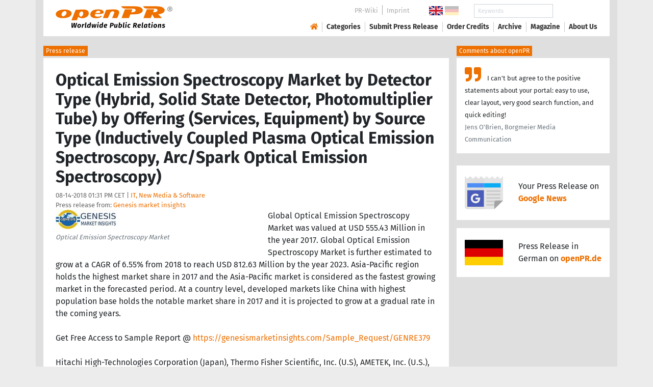

--- FILE ---
content_type: text/html; charset=utf-8
request_url: https://www.openpr.com/news/1179596/optical-emission-spectroscopy-market-by-detector-type-hybrid-solid-state-detector-photomultiplier-tube-by-offering-services-equipment-by-source-type-inductively-coupled-plasma-optical-emission-spectroscopy-arc-spark-optical-emission-spectroscopy.html
body_size: 16273
content:
<!doctype html>
<html lang="en" prefix="og: http://ogp.me/ns/article#">
    <head>
        <meta charset="utf-8">
        <meta http-equiv="x-ua-compatible" content="ie=edge">
        <meta name="viewport" content="width=device-width, initial-scale=1, shrink-to-fit=no">

        <title>Optical Emission Spectroscopy Market by Detector Type (Hybrid,</title>

		<meta name="description" content="Press release - Genesis market insights - Optical Emission Spectroscopy Market by Detector Type (Hybrid, Solid State Detector, Photomultiplier Tube) by Offering (Services, Equipment) by Source Type (Inductively Coupled Plasma Optical Emission Spectroscopy, Arc/Spark Optical Emission Spectroscopy) - published on openPR.com">
		<meta name="keywords" content="presses release,news release,public relations,media release,pressreleases,publicity,pr,marketing,advertising,pr service,pr marketing,pr strategy">

        <meta name="robots" content="noindex,follow,noarchive">

        

            <meta name="author" content="Genesis market insights">
            <meta name="date" content="2018-08-14T13:31:02+02:00">
            <meta name="publisher" content="openPR.com">

            <meta property="og:type" content="article">
            <meta property="og:site_name" content="openPR.com">
            <meta property="og:title" content="Optical Emission Spectroscopy Market by Detector Type (Hybrid, Solid State Detector, Photomultiplier Tube) by Offering (Services, Equipment) by Source Type (Inductively Coupled Plasma Optical Emission Spectroscopy, Arc/Spark Optical Emission Spectroscopy)">
            <meta property="og:url" content="https://www.openpr.com/news/1179596/[base64].html">
            <meta property="og:locale" content="en">
            <meta property="og:description" content="Global Optical Emission Spectroscopy Market was valued at USD 555 43 Million in the year 2017 Global Optical Emission Spectroscopy Market is further estimated to grow at a CAGR of 6 55 from 2018 to reach USD 812 63 Million ...">
            <meta property="article:published_time" content="2018-08-14T13:31:02+02:00">
<meta property="og:image" content="https://cdn.open-pr.com/R/8/R81458931_g.jpg"/>

		

        
        <link href="/css/fonts.css" rel="stylesheet">
        <link href="/css/openpr.css" rel="stylesheet">

        <link href="/css/fontawesome-5.15.4/css/all.min.css" rel="stylesheet" >
        <link href="/js/fancybox-3.3.5/jquery.fancybox.min.css"  rel="stylesheet">

        <meta name="theme-color" content="#ed7000">

        <link rel="alternate" type="application/rss+xml" title="Press releases" href="/rss.xml">


    
    <script>if(!("gdprAppliesGlobally" in window)){window.gdprAppliesGlobally=true}if(!("cmp_id" in window)||window.cmp_id<1){window.cmp_id=0}if(!("cmp_cdid" in window)){window.cmp_cdid="9c9a78b756fc"}if(!("cmp_params" in window)){window.cmp_params=""}if(!("cmp_host" in window)){window.cmp_host="d.delivery.consentmanager.net"}if(!("cmp_cdn" in window)){window.cmp_cdn="cdn.consentmanager.net"}if(!("cmp_proto" in window)){window.cmp_proto="https:"}if(!("cmp_codesrc" in window)){window.cmp_codesrc="1"}window.cmp_getsupportedLangs=function(){var b=["DE","EN","FR","IT","NO","DA","FI","ES","PT","RO","BG","ET","EL","GA","HR","LV","LT","MT","NL","PL","SV","SK","SL","CS","HU","RU","SR","ZH","TR","UK","AR","BS"];if("cmp_customlanguages" in window){for(var a=0;a<window.cmp_customlanguages.length;a++){b.push(window.cmp_customlanguages[a].l.toUpperCase())}}return b};window.cmp_getRTLLangs=function(){var a=["AR"];if("cmp_customlanguages" in window){for(var b=0;b<window.cmp_customlanguages.length;b++){if("r" in window.cmp_customlanguages[b]&&window.cmp_customlanguages[b].r){a.push(window.cmp_customlanguages[b].l)}}}return a};window.cmp_getlang=function(a){if(typeof(a)!="boolean"){a=true}if(a&&typeof(cmp_getlang.usedlang)=="string"&&cmp_getlang.usedlang!==""){return cmp_getlang.usedlang}return window.cmp_getlangs()[0]};window.cmp_extractlang=function(a){if(a.indexOf("cmplang=")!=-1){a=a.substr(a.indexOf("cmplang=")+8,2).toUpperCase();if(a.indexOf("&")!=-1){a=a.substr(0,a.indexOf("&"))}}else{a=""}return a};window.cmp_getlangs=function(){var g=window.cmp_getsupportedLangs();var c=[];var f=location.hash;var e=location.search;var j="cmp_params" in window?window.cmp_params:"";var a="languages" in navigator?navigator.languages:[];if(cmp_extractlang(f)!=""){c.push(cmp_extractlang(f))}else{if(cmp_extractlang(e)!=""){c.push(cmp_extractlang(e))}else{if(cmp_extractlang(j)!=""){c.push(cmp_extractlang(j))}else{if("cmp_setlang" in window&&window.cmp_setlang!=""){c.push(window.cmp_setlang.toUpperCase())}else{if("cmp_langdetect" in window&&window.cmp_langdetect==1){c.push(window.cmp_getPageLang())}else{if(a.length>0){for(var d=0;d<a.length;d++){c.push(a[d])}}if("language" in navigator){c.push(navigator.language)}if("userLanguage" in navigator){c.push(navigator.userLanguage)}}}}}}var h=[];for(var d=0;d<c.length;d++){var b=c[d].toUpperCase();if(b.length<2){continue}if(g.indexOf(b)!=-1){h.push(b)}else{if(b.indexOf("-")!=-1){b=b.substr(0,2)}if(g.indexOf(b)!=-1){h.push(b)}}}if(h.length==0&&typeof(cmp_getlang.defaultlang)=="string"&&cmp_getlang.defaultlang!==""){return[cmp_getlang.defaultlang.toUpperCase()]}else{return h.length>0?h:["EN"]}};window.cmp_getPageLangs=function(){var a=window.cmp_getXMLLang();if(a!=""){a=[a.toUpperCase()]}else{a=[]}a=a.concat(window.cmp_getLangsFromURL());return a.length>0?a:["EN"]};window.cmp_getPageLang=function(){var a=window.cmp_getPageLangs();return a.length>0?a[0]:""};window.cmp_getLangsFromURL=function(){var c=window.cmp_getsupportedLangs();var b=location;var m="toUpperCase";var g=b.hostname[m]()+".";var a=b.pathname[m]()+"/";var f=[];for(var e=0;e<c.length;e++){var j=a.substring(0,c[e].length+1);if(g.substring(0,c[e].length+1)==c[e]+"."){f.push(c[e][m]())}else{if(c[e].length==5){var k=c[e].substring(3,5)+"-"+c[e].substring(0,2);if(g.substring(0,k.length+1)==k+"."){f.push(c[e][m]())}}else{if(j==c[e]+"/"||j=="/"+c[e]){f.push(c[e][m]())}else{if(j==c[e].replace("-","/")+"/"||j=="/"+c[e].replace("-","/")){f.push(c[e][m]())}else{if(c[e].length==5){var k=c[e].substring(3,5)+"-"+c[e].substring(0,2);var h=a.substring(0,k.length+1);if(h==k+"/"||h==k.replace("-","/")+"/"){f.push(c[e][m]())}}}}}}}return f};window.cmp_getXMLLang=function(){var c=document.getElementsByTagName("html");if(c.length>0){var c=c[0]}else{c=document.documentElement}if(c&&c.getAttribute){var a=c.getAttribute("xml:lang");if(typeof(a)!="string"||a==""){a=c.getAttribute("lang")}if(typeof(a)=="string"&&a!=""){var b=window.cmp_getsupportedLangs();return b.indexOf(a.toUpperCase())!=-1||b.indexOf(a.substr(0,2).toUpperCase())!=-1?a:""}else{return""}}};(function(){var B=document;var C=B.getElementsByTagName;var o=window;var t="";var h="";var k="";var D=function(e){var i="cmp_"+e;e="cmp"+e+"=";var d="";var l=e.length;var G=location;var H=G.hash;var w=G.search;var u=H.indexOf(e);var F=w.indexOf(e);if(u!=-1){d=H.substring(u+l,9999)}else{if(F!=-1){d=w.substring(F+l,9999)}else{return i in o&&typeof(o[i])!=="function"?o[i]:""}}var E=d.indexOf("&");if(E!=-1){d=d.substring(0,E)}return d};var j=D("lang");if(j!=""){t=j;k=t}else{if("cmp_getlang" in o){t=o.cmp_getlang().toLowerCase();h=o.cmp_getlangs().slice(0,3).join("_");k=o.cmp_getPageLangs().slice(0,3).join("_");if("cmp_customlanguages" in o){var m=o.cmp_customlanguages;for(var x=0;x<m.length;x++){var a=m[x].l.toLowerCase();if(a==t){t="en"}}}}}var q=("cmp_proto" in o)?o.cmp_proto:"https:";if(q!="http:"&&q!="https:"){q="https:"}var n=("cmp_ref" in o)?o.cmp_ref:location.href;if(n.length>300){n=n.substring(0,300)}var z=function(d){var I=B.createElement("script");I.setAttribute("data-cmp-ab","1");I.type="text/javascript";I.async=true;I.src=d;var H=["body","div","span","script","head"];var w="currentScript";var F="parentElement";var l="appendChild";var G="body";if(B[w]&&B[w][F]){B[w][F][l](I)}else{if(B[G]){B[G][l](I)}else{for(var u=0;u<H.length;u++){var E=C(H[u]);if(E.length>0){E[0][l](I);break}}}}};var b=D("design");var c=D("regulationkey");var y=D("gppkey");var s=D("att");var f=o.encodeURIComponent;var g=false;try{g=B.cookie.length>0}catch(A){g=false}var p=q+"//"+o.cmp_host+"/delivery/cmp.php?";p+=("cmp_id" in o&&o.cmp_id>0?"id="+o.cmp_id:"")+("cmp_cdid" in o?"&cdid="+o.cmp_cdid:"")+"&h="+f(n);p+=(b!=""?"&cmpdesign="+f(b):"")+(c!=""?"&cmpregulationkey="+f(c):"")+(y!=""?"&cmpgppkey="+f(y):"");p+=(s!=""?"&cmpatt="+f(s):"")+("cmp_params" in o?"&"+o.cmp_params:"")+(g?"&__cmpfcc=1":"");z(p+"&l="+f(t)+"&ls="+f(h)+"&lp="+f(k)+"&o="+(new Date()).getTime());var r="js";var v=D("debugunminimized")!=""?"":".min";if(D("debugcoverage")=="1"){r="instrumented";v=""}if(D("debugtest")=="1"){r="jstests";v=""}z(q+"//"+o.cmp_cdn+"/delivery/"+r+"/cmp_final"+v+".js")})();window.cmp_addFrame=function(b){if(!window.frames[b]){if(document.body){var a=document.createElement("iframe");a.style.cssText="display:none";if("cmp_cdn" in window&&"cmp_ultrablocking" in window&&window.cmp_ultrablocking>0){a.src="//"+window.cmp_cdn+"/delivery/empty.html"}a.name=b;a.setAttribute("title","Intentionally hidden, please ignore");a.setAttribute("role","none");a.setAttribute("tabindex","-1");document.body.appendChild(a)}else{window.setTimeout(window.cmp_addFrame,10,b)}}};window.cmp_rc=function(c,b){var l="";try{l=document.cookie}catch(h){l=""}var j="";var f=0;var g=false;while(l!=""&&f<100){f++;while(l.substr(0,1)==" "){l=l.substr(1,l.length)}var k=l.substring(0,l.indexOf("="));if(l.indexOf(";")!=-1){var m=l.substring(l.indexOf("=")+1,l.indexOf(";"))}else{var m=l.substr(l.indexOf("=")+1,l.length)}if(c==k){j=m;g=true}var d=l.indexOf(";")+1;if(d==0){d=l.length}l=l.substring(d,l.length)}if(!g&&typeof(b)=="string"){j=b}return(j)};window.cmp_stub=function(){var a=arguments;__cmp.a=__cmp.a||[];if(!a.length){return __cmp.a}else{if(a[0]==="ping"){if(a[1]===2){a[2]({gdprApplies:gdprAppliesGlobally,cmpLoaded:false,cmpStatus:"stub",displayStatus:"hidden",apiVersion:"2.2",cmpId:31},true)}else{a[2](false,true)}}else{if(a[0]==="getUSPData"){a[2]({version:1,uspString:window.cmp_rc("__cmpccpausps","1---")},true)}else{if(a[0]==="getTCData"){__cmp.a.push([].slice.apply(a))}else{if(a[0]==="addEventListener"||a[0]==="removeEventListener"){__cmp.a.push([].slice.apply(a))}else{if(a.length==4&&a[3]===false){a[2]({},false)}else{__cmp.a.push([].slice.apply(a))}}}}}}};window.cmp_gpp_ping=function(){return{gppVersion:"1.1",cmpStatus:"stub",cmpDisplayStatus:"hidden",signalStatus:"not ready",supportedAPIs:["2:tcfeuv2","5:tcfcav1","7:usnat","8:usca","9:usva","10:usco","11:usut","12:usct"],cmpId:31,sectionList:[],applicableSections:[0],gppString:"",parsedSections:{}}};window.cmp_dsastub=function(){var a=arguments;a[0]="dsa."+a[0];window.cmp_gppstub(a)};window.cmp_gppstub=function(){var c=arguments;__gpp.q=__gpp.q||[];if(!c.length){return __gpp.q}var h=c[0];var g=c.length>1?c[1]:null;var f=c.length>2?c[2]:null;var a=null;var j=false;if(h==="ping"){a=window.cmp_gpp_ping();j=true}else{if(h==="addEventListener"){__gpp.e=__gpp.e||[];if(!("lastId" in __gpp)){__gpp.lastId=0}__gpp.lastId++;var d=__gpp.lastId;__gpp.e.push({id:d,callback:g});a={eventName:"listenerRegistered",listenerId:d,data:true,pingData:window.cmp_gpp_ping()};j=true}else{if(h==="removeEventListener"){__gpp.e=__gpp.e||[];a=false;for(var e=0;e<__gpp.e.length;e++){if(__gpp.e[e].id==f){__gpp.e[e].splice(e,1);a=true;break}}j=true}else{__gpp.q.push([].slice.apply(c))}}}if(a!==null&&typeof(g)==="function"){g(a,j)}};window.cmp_msghandler=function(d){var a=typeof d.data==="string";try{var c=a?JSON.parse(d.data):d.data}catch(f){var c=null}if(typeof(c)==="object"&&c!==null&&"__cmpCall" in c){var b=c.__cmpCall;window.__cmp(b.command,b.parameter,function(h,g){var e={__cmpReturn:{returnValue:h,success:g,callId:b.callId}};d.source.postMessage(a?JSON.stringify(e):e,"*")})}if(typeof(c)==="object"&&c!==null&&"__uspapiCall" in c){var b=c.__uspapiCall;window.__uspapi(b.command,b.version,function(h,g){var e={__uspapiReturn:{returnValue:h,success:g,callId:b.callId}};d.source.postMessage(a?JSON.stringify(e):e,"*")})}if(typeof(c)==="object"&&c!==null&&"__tcfapiCall" in c){var b=c.__tcfapiCall;window.__tcfapi(b.command,b.version,function(h,g){var e={__tcfapiReturn:{returnValue:h,success:g,callId:b.callId}};d.source.postMessage(a?JSON.stringify(e):e,"*")},b.parameter)}if(typeof(c)==="object"&&c!==null&&"__gppCall" in c){var b=c.__gppCall;window.__gpp(b.command,function(h,g){var e={__gppReturn:{returnValue:h,success:g,callId:b.callId}};d.source.postMessage(a?JSON.stringify(e):e,"*")},"parameter" in b?b.parameter:null,"version" in b?b.version:1)}if(typeof(c)==="object"&&c!==null&&"__dsaCall" in c){var b=c.__dsaCall;window.__dsa(b.command,function(h,g){var e={__dsaReturn:{returnValue:h,success:g,callId:b.callId}};d.source.postMessage(a?JSON.stringify(e):e,"*")},"parameter" in b?b.parameter:null,"version" in b?b.version:1)}};window.cmp_setStub=function(a){if(!(a in window)||(typeof(window[a])!=="function"&&typeof(window[a])!=="object"&&(typeof(window[a])==="undefined"||window[a]!==null))){window[a]=window.cmp_stub;window[a].msgHandler=window.cmp_msghandler;window.addEventListener("message",window.cmp_msghandler,false)}};window.cmp_setGppStub=function(a){if(!(a in window)||(typeof(window[a])!=="function"&&typeof(window[a])!=="object"&&(typeof(window[a])==="undefined"||window[a]!==null))){window[a]=window.cmp_gppstub;window[a].msgHandler=window.cmp_msghandler;window.addEventListener("message",window.cmp_msghandler,false)}};if(!("cmp_noiframepixel" in window)){window.cmp_addFrame("__cmpLocator")}if((!("cmp_disableusp" in window)||!window.cmp_disableusp)&&!("cmp_noiframepixel" in window)){window.cmp_addFrame("__uspapiLocator")}if((!("cmp_disabletcf" in window)||!window.cmp_disabletcf)&&!("cmp_noiframepixel" in window)){window.cmp_addFrame("__tcfapiLocator")}if((!("cmp_disablegpp" in window)||!window.cmp_disablegpp)&&!("cmp_noiframepixel" in window)){window.cmp_addFrame("__gppLocator")}if((!("cmp_disabledsa" in window)||!window.cmp_disabledsa)&&!("cmp_noiframepixel" in window)){window.cmp_addFrame("__dsaLocator")}window.cmp_setStub("__cmp");if(!("cmp_disabletcf" in window)||!window.cmp_disabletcf){window.cmp_setStub("__tcfapi")}if(!("cmp_disableusp" in window)||!window.cmp_disableusp){window.cmp_setStub("__uspapi")}if(!("cmp_disablegpp" in window)||!window.cmp_disablegpp){window.cmp_setGppStub("__gpp")}if(!("cmp_disabledsa" in window)||!window.cmp_disabledsa){window.cmp_setGppStub("__dsa")};</script>
    <style>.cmpboxwelcomeprps{display:none!important}</style>

    <script>
      window.dataLayer = window.dataLayer || [];
      function gtag(){dataLayer.push(arguments);}

      gtag('consent', 'default', {
        'ad_storage': 'denied',
        'analytics_storage': 'denied',
        'ad_user_data':'denied',
        'ad_personalization': 'denied',
        'wait_for_update': 500
      });

      dataLayer.push({
        'event': 'default_consent'
      });
    </script>

    <script async type="text/plain" class="cmplazyload" data-cmp-vendor="s905" data-cmp-ab="1" data-cmp-src="https://www.googletagmanager.com/gtag/js?id=G-VXQD7FPG1H"></script>
    <script type="text/plain" class="cmplazyload" data-cmp-vendor="s26" data-cmp-ab="1" data-cmp-purpose="c1">
    window.dataLayer = window.dataLayer || [];
    function gtag(){dataLayer.push(arguments);}
    gtag('js', new Date());
    gtag('config', 'G-VXQD7FPG1H');
    </script>


    <script>
      var _paq = window._paq = window._paq || [];
      _paq.push(["disableCookies"]);
      _paq.push(['trackPageView']);
      _paq.push(['enableLinkTracking']);
      (function() {
        var u="https://matomo.openpr.com/";
        _paq.push(['setTrackerUrl', u+'matomo.php']);
        _paq.push(['setSiteId', '17']);
        var d=document, g=d.createElement('script'), s=d.getElementsByTagName('script')[0];
        g.async=true; g.src=u+'matomo.js'; s.parentNode.insertBefore(g,s);
      })();
    </script>


    

    

        <meta name="google-site-verification" content="E5uQkWwBdLZ9VbsX0kD32DBip13IIcvLeJg_M3abr1Y" />
        <meta name="msvalidate.01" content="035797CB0A479CB391EFABCE65B129FB" />


        <script async class="cmplazyload" data-cmp-vendor="s1" type="text/plain" data-cmp-src="https://securepubads.g.doubleclick.net/tag/js/gpt.js"></script>


        

        <style>
        @media only screen and (max-width: 400px) {
            .mobile-nofloat {float:none !important; margin-left:0px !important; margin-top:10px !important; margin-bottom:10px !important;}
        }
        </style>


    </head>
    <body>


<!-- HEADER -->



    


    <header id="header" class="container pb-3 d-print-none">

        <div id="header-container" class="p-3 p-sm-2 px-sm-4">

            <div class="row no-gutters">

                <div id="header-l" class="col-auto align-self-center">

                    <a href="/">
                        <img width="230" height="46" id="header-logo" src="/fx/openpr-logo-slogan.svg" alt="openPR Logo">
                    </a>

                </div>

                <div id="header-r" class="col align-self-center">

                    <div class="row justify-content-end d-none d-xl-flex">

                        <div id="header-items" class="col-auto">

                            <ul>
                                <li><a href="/wiki/">PR-Wiki</a></li><li><a href="/news/imprint.html">Imprint</a></li>
                            </ul>

                        </div>

                        <div id="header-flags" class="col-auto">
                            <a class="active" href="https://www.openpr.com/"><img width="27" height="18" src="/fx/flagge-uk.svg" alt="openPR.com"></a>
                            <a href="https://www.openpr.de/"><img width="27" height="18" src="/fx/flagge-de.svg" alt="openPR.de"></a>
                        </div>

                        <div id="header-search" class="col-auto">
                            <form method="get" action="/news/searchresult.html">
                            <div class="input-group input-group-sm">
                              <input type="text" class="form-control" name="kw" placeholder="Keywords">
                              <div class="input-group-append">
                                <button class="btn" type="submit">Search &nbsp; <i class="fas fa-search"></i></button>
                              </div>
                            </div>
                            </form>
                        </div>

                    </div>

                    <div id="header-navigation" class="row no-gutters justify-content-end">

                        <span class="btn d-xl-none" id="sidr-menu">
                            <i class="fas fa-2x fa-bars"></i>
                        </span>

                        <nav class="navbar navbar-expand-xl" >

                            <div class="collapse navbar-collapse" id="navbarText">
                              <ul class="navbar-nav mr-auto">
                                <li class="nav-item active">
                                  <a title="openPR" class="nav-link" href="/"><i class="fas fa-home"></i></a>
                                </li>
                                <li class="nav-item dropdown">
                                  <a class="nav-link" href="/news/categories.html" aria-haspopup="true" aria-expanded="false">Categories</a>
                                  <div class="dropdown-menu">
                                    <a class="dropdown-item" href="/news/categories2-11-Advertising-Media-Consulting-Marketing-Research.html">Advertising, Media Consulting, Marketing Research</a>
                                    <a class="dropdown-item" href="/news/categories2-16-Arts-Culture.html">Arts & Culture</a>
                                    <a class="dropdown-item" href="/news/categories2-9-Associations-Organizations.html">Associations & Organizations</a>
                                    <a class="dropdown-item" href="/news/categories2-3-Business-Economy-Finances-Banking-Insurance.html">Business, Economy, Finances, Banking & Insurance</a>
                                    <a class="dropdown-item" href="/news/categories2-4-Energy-Environment.html">Energy & Environment</a>
                                    <a class="dropdown-item" href="/news/categories2-14-Fashion-Lifestyle-Trends.html">Fashion, Lifestyle, Trends</a>
                                    <a class="dropdown-item" href="/news/categories2-6-Health-Medicine.html">Health & Medicine</a>
                                    <a class="dropdown-item" href="/news/categories2-8-Industry-Real-Estate-Construction.html">Industry, Real Estate & Construction</a>
                                    <a class="dropdown-item" href="/news/categories2-1-IT-New-Media-Software.html">IT, New Media & Software</a>
                                    <a class="dropdown-item" href="/news/categories2-13-Leisure-Entertainment-Miscellaneous.html">Leisure, Entertainment, Miscellaneous</a>
                                    <a class="dropdown-item" href="/news/categories2-12-Logistics-Transport.html">Logistics & Transport</a>
                                    <a class="dropdown-item" href="/news/categories2-2-Media-Telecommunications.html">Media & Telecommunications</a>
                                    <a class="dropdown-item" href="/news/categories2-7-Politics-Law-Society.html">Politics, Law & Society</a>
                                    <a class="dropdown-item" href="/news/categories2-10-Science-Education.html">Science & Education</a>
                                    <a class="dropdown-item" href="/news/categories2-15-Sports.html">Sports</a>
                                    <a class="dropdown-item" href="/news/categories2-5-Tourism-Cars-Traffic.html">Tourism, Cars, Traffic</a>
                                    <a class="dropdown-item" href="/news/rssintegration.html">RSS-Newsfeeds</a>
                                  </div>
                                </li>
                                <li class="nav-item dropdown">
                                  <a class="nav-link" href="/news/submit.html" aria-haspopup="true" aria-expanded="false">Submit Press Release</a>
                                  <div class="dropdown-menu">
                                    <a class="dropdown-item" href="/news/submit.html">Submit Press Release <strong>Free of Charge</strong></a>
                                                                      </div>
                                </li>
                                <li class="nav-item">
                                  <a class="nav-link" href="https://service.open-pr.com/">Order Credits</a>
                                </li>
                                <li class="nav-item">
                                  <a class="nav-link" href="/news/archive.html">Archive</a>
                                </li>
                                <li class="nav-item">
                                  <a class="nav-link" href="/magazine/">Magazine</a>
                                </li>

                                <li class="nav-item dropdown">
                                  <a class="nav-link" href="/news/about.html" aria-haspopup="true" aria-expanded="false">About Us</a>
                                  <div class="dropdown-menu">
                                    <a class="dropdown-item" href="/news/about.html">About / FAQ</a>
                                    <a class="dropdown-item" href="/news/journalists.html">Newsletter</a>
                                    <a class="dropdown-item" href="/news/terms.html">Terms & Conditions</a>
                                    <a class="dropdown-item" href="https://www.einbock.com/datenschutz-en" target="_blank">Privacy Policy</a>
                                    <a class="dropdown-item" href="/news/imprint.html">Imprint</a>
                                  </div>
                                </li>

                              </ul>
                            </div>

                        </nav>

                    </div>

                </div>
            </div>

        </div>

    </header>


<!-- / HEADER -->


<!-- MAIN -->







<!-- MAIN -->

    <div id="main">

    <div class="container desk">

            <div class="desk-content pb-5">


                <div class="text-right pb-5 d-none d-print-block">

                    <a href="https://www.openpr.com/" title="openPR"><img src="/fx/openpr-logo-slogan.svg" alt="openPR Logo" title="openPR" style="max-width: 20em;"></a>

                </div>


                

        


<div class="caption">Press release</div>

<div class="box-container">

    <div class="box p-4">





        <h1>Optical Emission Spectroscopy Market by Detector Type (Hybrid, Solid State Detector, Photomultiplier Tube) by Offering (Services, Equipment) by Source Type (Inductively Coupled Plasma Optical Emission Spectroscopy, Arc/Spark Optical Emission Spectroscopy)</h1>

        <div class="pm-meta">

            08-14-2018 01:31 PM CET | <a href="/news/categories2-1-IT-New-Media-Software.html">IT, New Media & Software</a><br>

            <h2 style="display: inline; font-weight: normal; font-size: 0.8rem; color: #666666;">Press release from: <a title="archive und pressrelease of Genesis market insights" href="/news/archive/178471/Genesis-market-insights.html">Genesis market insights</a></h2>

            
        </div>


        <div class="pm-img-container"><a href="https://cdn.open-pr.com/R/8/R81458931_g.jpg" data-fancybox="prid-1179596" title="Optical Emission Spectroscopy Market" data-caption="Optical Emission Spectroscopy Market" rel="nofollow"><img class="pm-img-xl" src="https://cdn.open-pr.com/R/8/R81458931_g.jpg" alt="Optical Emission Spectroscopy Market"></a><p class="pm-img-details">Optical Emission Spectroscopy Market</p></div><div class="d-print-none"></div>Global Optical Emission Spectroscopy Market was valued at USD 555.43 Million in the year 2017. Global Optical Emission Spectroscopy Market is further estimated to grow at a CAGR of 6.55% from 2018 to reach USD 812.63 Million by the year 2023. Asia-Pacific region holds the highest market share in 2017 and the Asia-Pacific market is considered as the fastest growing market in the forecasted period. At a country level, developed markets like China with highest population base holds the notable market share in 2017 and it is projected to grow at a gradual rate in the coming years.<br />
<br />
Get Free Access to Sample Report @ <span class="intext-a opr-li click-to-go-x" style="color:#ed7000; cursor:pointer;" data-url="https://opr.li/com/c99d9a6f2b4e3f4a542f6c3142ddcbfc/" >https://genesismarketinsights.com/Sample_Request/GENRE379</span><br />
<br />
Hitachi High-Technologies Corporation (Japan), Thermo Fisher Scientific, Inc. (U.S), AMETEK, Inc. (U.S.), PerkinElmer Inc. (U.S), Bruker Corporation (U.S), Agilent Technologies (U.S), Shimadzu Corporation (Japan), Skyray Instrument Inc. (China), HORIBA, Ltd. (Japan), Spectro Scientific, Inc. (U.S), are some of the key players in the Optical Emission Spectroscopy Market with Thermo Fisher Scientific, Inc. holding the substantial market share because of its better technological advancements and global reach. Technological up-gradation cater to changing demand of end users. Similarly, growth strategies such as acquisition & merger were few techniques adopted by most of the top players in the last 5 years.<br />
<br />
Get Full Customized Report @ <span class="intext-a opr-li click-to-go-x" style="color:#ed7000; cursor:pointer;" data-url="https://opr.li/com/273937a027e1466fb3c93d4bad7324e8/" >https://genesismarketinsights.com/Report_Enquiry/GENRE379</span><br />
<br />
Drivers:<br />
<br />
•	Strict safety regulations by government<br />
<br />
Restraints:<br />
<br />
•	High initial cost<br />
<br />
Opportunities:<br />
<br />
•	Rising demand for multi-element analysis<br />
<br />
Challenges:<br />
<br />
•	Lack of skilled labor<br />
<br />
Segmentation done on the basis of Detector Type includes Hybrid, Solid State Detector and Photomultiplier Tube of which the Solid State Detector segment is expected to hold the highest market share during the forecast period. On the other hand, segmentation done on the basis of Industry Vertical include Automotive, Scrap and Recycling, Healthcare and Life Science, Metals and Heavy Machinery, Aerospace & Defense, Power Generation and Food & Beverages Chemicals of which Food & Beverages Chemicals segment is expected to grow at the highest CAGR during the forecast period.<br />
<br />
Key Benefits for Stakeholders<br />
<br />
•	Raw material and component providers, Original equipment manufacturers (OEMs),<br />
•	OES systems rental providers,<br />
•	Technology standards organizations, forums, alliances, and associations.<br />
<br />
By Detector Type<br />
<br />
•	Hybrid<br />
•	Solid State Detector<br />
•	Photomultiplier Tube<br />
<br />
By Offering<br />
<br />
•	Services<br />
•	Equipment<br />
<br />
By Source Type<br />
<br />
•	Inductively Coupled Plasma Optical Emission Spectroscopy<br />
•	Arc/Spark Optical Emission Spectroscopy<br />
<br />
By Form Factor<br />
<br />
•	Portable<br />
•	Benchtop<br />
<br />
By Industry Vertical  <br />
<br />
•	Automotive<br />
•	Scrap and Recycling<br />
•	Healthcare and Life Science<br />
•	Metals and Heavy Machinery<br />
•	Aerospace & Defense<br />
•	Power Generation<br />
•	Food & Beverages Chemicals<br />
•	Others<br />
<br />
By Region<br />
<br />
•	North America<br />
•	Europe<br />
•	Asia-Pacific<br />
•	ROW<br />
<br />
Key Market Players<br />
<br />
•	Hitachi High-Technologies Corporation<br />
•	Thermo Fisher Scientific Inc.<br />
•	AMETEK, Inc.<br />
•	PerkinElmer Inc.<br />
•	Bruker Corporation<br />
•	Agilent Technologies <br />
•	Shimadzu Corporation<br />
•	Skyray Instrument Inc.<br />
•	HORIBA, Ltd. <br />
•	Spectro Scientific, Inc.<br />
<br />
(Another brief information of 10 companies will be provided in the report)<br />
<br />
GET 40% DISCOUNT ON FINAL REPORT PRICING FOR THE FIRST TIME BUYER @ <span class="intext-a opr-li click-to-go-x" style="color:#ed7000; cursor:pointer;" data-url="https://opr.li/com/7daab900cff3e6aef2d2e8b2e318cdc7/" >https://genesismarketinsights.com/viewreport/380/30/Optical-Emission-Spectroscopy-Market</span><br />
<br />
About Us:<br />
<br />
Genesis Market Insights (GMI), is a subsidiary of Genesis Management & Market Research Pvt.Ltd. (GMMR) having a strong experience both in primary and secondary market research serving small to large scale enterprises across globe. Established in 1993, GMMR has become a recommended brand for Market Research for various international and MNC Corporations with its strong data foundation. With its exhaustive research capabilities, strong analytics services and in house data validation tools, GMMR has delivered actionable, reliable and all-inclusive Market Research Reports. GMMR is growing strongly for last 2 decades with most of the clients providing repeat business for their trust on the data quality and recommendations for decision making.<br />
<br />
Contact Us;<br />
<br />
Genesis Market Insights (GMI)<br />
902 Broadway, 6th Floor,<br />
New York, NY 10010<br />
(212) 634-4560<br />
Mail us at: info@genesismarketinsights.com<br />
Website: <span class="intext-a opr-li click-to-go-x" style="color:#ed7000; cursor:pointer;" data-url="https://opr.li/com/5a3b8cb036f369b1b712695bffd9deda/" >www.genesismarketinsights.com</span><br><br><i>This release was published on openPR.</i>
        <br />


    </div>

    <div class="box-silver p-4 border-top">

        <div class="d-print-none">

            <p><small><strong> Permanent link to this press release: </strong></small></p>

                <div class="input-group">

                  <input type="text" id="permalink" title="Permalink" class="form-control" value="https://www.openpr.com/news/1179596/[base64].html">

                  <div class="input-group-append">
                    <span class="btn btn-dark" onclick="$('#permalink').select(); document.execCommand('Copy'); return false;"><i class="fas fa-lg fa-angle-right"></i> Copy</span>
                  </div>

                </div>

        </div>

        <div style="line-height: normal;"><small> Please set a link in the press area of your homepage to this press release on openPR.  openPR disclaims liability for any content contained in this release. </small></div>

    </div>


    <div class="box p-4 border-top d-print-none">

    


            



        <div class="row align-items-center no-gutters  social-media-bar">

            
            <div class="col-auto social-media-icon"><a href="https://www.facebook.com/sharer/sharer.php?u=https%3A%2F%2Fwww.openpr.com%2Fnews%2F1179596%[base64].html" class="social-media-bar-facebook py-2 px-3" target="_blank" rel="nofollow" title="Facebook"><i class="fab fa-facebook-f"></i><span> &nbsp; Share</span></a></div>
            <div class="col-auto social-media-icon"><a href="https://twitter.com/home?status=https%3A%2F%2Fwww.openpr.com%2Fnews%2F1179596%[base64].html" class="social-media-bar-twitter py-2 px-3" target="_blank" rel="nofollow"><i class="fab fa-twitter" title="Twitter"></i><span> &nbsp; Tweet</span> </a></div>
            <div class="col-auto social-media-icon social-media-icon-whatsapp"><a href="whatsapp://send?text=https%3A%2F%2Fwww.openpr.com%2Fnews%2F1179596%[base64].html" data-action="share/whatsapp/share" class="social-media-bar-whatsapp py-2 px-3" target="_blank" rel="nofollow" title="WhatsApp"><i class="fab fa-whatsapp"></i><span></span> </a></div>
            <div class="col-auto social-media-icon"><a href="mailto:?&subject=&body=https%3A%2F%2Fwww.openpr.com%2Fnews%2F1179596%[base64].html" class="social-media-bar-email py-2 px-3" target="_blank" rel="nofollow" title="Email"><i class="fas fa-envelope"></i><span> &nbsp; Email</span> </a></div>
            <div class="col-auto social-media-icon"><a href="https://www.linkedin.com/shareArticle?mini=true&url=https%3A%2F%2Fwww.openpr.com%2Fnews%2F1179596%[base64].html&title=" class="social-media-bar-linkedin py-2 px-3" target="_blank" rel="nofollow" title="LinkedIn"><i class="fab fa-linkedin"></i></a></div>



            <div class="col-auto social-media-rating d-none d-md-flex py-2 px-3">


                <div class="social-media-bar-sterne">


                   
            
                </div>


            </div>

            <div class="col social-media-pdf_print d-none d-lg-block">
                <a class="icon" href="javascript:window.print();" title="Print"><i class="fas fa-2x fa-print"></i></a>
            </div>

            <div class="social-media-bar-bg d-none"></div>

        </div>

    </div>


<script type="application/ld+json">
{
  "@context": "https://schema.org",
  "@type": "NewsArticle",

  "mainEntityOfPage": "https://www.openpr.com/news/1179596/[base64].html",

  "datePublished": "2018-08-14T13:31:02+02:00",
  "dateModified": "2018-08-14T13:31:02+02:00",

  "headline": "Optical Emission Spectroscopy Market by Detector Type (Hybrid, Solid State Detector, Photomultiplier Tube) by ",

  
  "image": {
    "@type": "ImageObject",
    "url": "https://cdn.open-pr.com/R/8/R81458931_g.jpg",
    "author": {
		"@type": "Person",
		"name": "Genesis market insights"
	},
    "datePublished": "2018-08-14 13:31:02",
    "caption": "Optical Emission Spectroscopy Market",
    "representativeOfPage": "1"
  },

  
  "author": {
    "@type": "Person",
    "name": "Genesis market insights"
  },

  "keywords": "",


  "publisher": {
    "@type": "Organization",
    "name": "openPR",
    "logo": {
        "@type": "ImageObject",
        "url": "https://www.openpr.com/fx/openpr-logo-amp-186x50.png",
        "width": "186",
        "height": "50"
    }
  }

}
</script>


    <div class="box-silver p-4 border-top d-print-none">

        <h3 style="font-size: 0.8rem;">You can edit or delete your press release <em>Optical Emission Spectroscopy Market by Detector Type (Hybrid, Solid State Detector, Photomultiplier Tube) by Offering (Services, Equipment) by Source Type (Inductively Coupled Plasma Optical Emission Spectroscopy, Arc/Spark Optical Emission Spectroscopy)</em> here</h3>

        <p>

            <form style="display: inline" action="https://service.open-pr.com/checkout" method="post">
                <input name="details[pm_id]" value="1179596" type="hidden">
                <input name="details[pm_titel]" value="Optical Emission Spectroscopy Market by Detector Type (Hybrid, Solid State Detector, Photomultiplier Tube) by Offering (Services, Equipment) by Source Type (Inductively Coupled Plasma Optical Emission Spectroscopy, Arc/Spark Optical Emission Spectroscopy)" type="hidden">
                <input name="details[pm_url]" value="https://www.openpr.com/news/1179596/[base64].html" type="hidden">
                <input name="details[warenkorb][301]" value="1" type="hidden">
                <button type="submit" class="btn btn-dark"><i class="fas fa-lg fa-angle-right"></i> Delete press release</button>
            </form>

            <form style="display: inline" action="https://service.open-pr.com/checkout" method="post">
                <input name="details[pm_id]" value="1179596" type="hidden">
                <input name="details[pm_titel]" value="Optical Emission Spectroscopy Market by Detector Type (Hybrid, Solid State Detector, Photomultiplier Tube) by Offering (Services, Equipment) by Source Type (Inductively Coupled Plasma Optical Emission Spectroscopy, Arc/Spark Optical Emission Spectroscopy)" type="hidden">
                <input name="details[pm_url]" value="https://www.openpr.com/news/1179596/[base64].html" type="hidden">
                <input name="details[warenkorb][301]" value="1" type="hidden">
                <button type="submit" class="btn btn-dark"><i class="fas fa-lg fa-angle-right"></i> Edit press release</button>
            </form>

        </p>

        <small class="text-muted"><strong>News-ID: 1179596 &bull; Views: <span id="views"> …</span></strong></small>

        <script>
        const xhr = new XMLHttpRequest();
        xhr.open("POST", "https://www.openpr.com/api/v1/statistics/ping/");
        xhr.setRequestHeader("Content-Type", "application/json; charset=UTF-8");
        xhr.onload = () => {
        if (xhr.readyState == 4 && xhr.status == 200) {
        const j = JSON.parse(xhr.responseText)
        document.getElementById("views").innerHTML = j.v;
        }
        };
        xhr.send(JSON.stringify({id: 1179596}));
        </script>

    </div>




</div>




<div class="d-print-none">

    <br>

    <h2 class="caption" style="font-weight: normal; line-height: 1.5;">More Releases from <em>Genesis market insights</em></h2>

               <div>
                    <div class="row">


        
                        <div class="col-md-6">

                            <div class="pm-container pm-container-xl click-to-go" data-url="/news/1569488/solar-panel-recycling-industry-by-product-polycrystalline-monocrystalline-thin-films-pv-cells-and-by-application-mechanical-laser-thermal-2019-2025.html">

                                <div class="pm-box">


                                    

                                        <div class="pm-img" title="Solar Panel Recycling Industry By Product Polycrystalline, Monocrystalline, Thin Films PV Cells and By Application Mechanical, Laser, Thermal 2019 - 2025">

                                        <div class="position-relative overflow-hidden" style="aspect-ratio: 4 / 3;">

                                            <picture>
                                                <source srcset="https://cdn.open-pr.com/S/2/S207479846_g.jpg" type="image/jpeg">
                                                <img width="500" height="375" src="https://cdn.open-pr.com/S/2/S207479846_g.jpg" alt="" class="position-absolute" aria-hidden="true" style="object-fit: cover; top: -60px; left: -60px; width: calc(100% + 120px); height: calc(100% + 120px); filter: blur(10px) sepia(10%); max-width: none;">
                                            </picture>

                                            <picture>
                                                <source srcset="https://cdn.open-pr.com/S/2/S207479846_g.jpg" type="image/jpeg">
                                                <img width="500" height="375" src="https://cdn.open-pr.com/S/2/S207479846_g.jpg" alt="Solar Panel Recycling Industry By Product Polycrystalline, Monocrystalline, Thin Films PV Cells and By Application Mechanical, Laser, Thermal 2019 - 2025" class="position-absolute w-100 h-100" style="object-fit: contain;">
                                            </picture>

                                        </div>

                                        </div>


                                    

                                    <div class="pm-details">

                                        <div class="pm-meta">
                                            <span>02-08-2019</span> | <a class="pm-meta-category" href="/news/categories2-4-Energy-Environment.html" title="Energy & Environment">Energy & Environment</a> <br> <a href="/news/archive/178471/Genesis-market-insights.html">Genesis market insights</a>
                                        </div>


                                            <a class="pm-title" title="Solar Panel Recycling Industry By Product Polycrystalline, Monocrystalline, Thin Films PV Cells and By Application Mechanical, Laser, Thermal 2019 - 2025" href="/news/1569488/solar-panel-recycling-industry-by-product-polycrystalline-monocrystalline-thin-films-pv-cells-and-by-application-mechanical-laser-thermal-2019-2025.html">
                                                <div syle="min-height: 7rem;">
                                                    Solar Panel Recycling Industry By Product Polycrystalline, Monocrystalline, Thin …                                                </div>
                                            </a>


                                        <div class="pm-body">

                                            Solar panel regeneration market was estimated at $ 77.95 million in 2018. The global solar panel recycling market is expected to grow to a CAGR of 27.04% by 2019, reaching $ 327.69 million by 2025. Europe has the highest market The Asia Pacific market is considered the fastest-growing market during the forecast period. By country, Germany has the largest market share in 2017 and is expected to grow strongly over<nobr>… <i class="orange pl-2 pr-1 fas fa-arrow-circle-right"></i></nobr>

                                        </div>

                                    </div>
                                </div>

                            </div>

                        </div>

        
                        <div class="col-md-6">

                            <div class="pm-container pm-container-xl click-to-go" data-url="/news/1429468/advance-marijuana-industry-report-by-top-manufacturers-countries-type-and-application-global-forecast-2025.html">

                                <div class="pm-box">


                                    

                                        <div class="pm-img" title="Advance Marijuana Industry Report by Top Manufacturers, Countries, Type and Application, Global Forecast 2025">

                                        <div class="position-relative overflow-hidden" style="aspect-ratio: 4 / 3;">

                                            <picture>
                                                <source srcset="https://cdn.open-pr.com/R/c/Rc10512754_g.jpg" type="image/jpeg">
                                                <img width="500" height="375" src="https://cdn.open-pr.com/R/c/Rc10512754_g.jpg" alt="" class="position-absolute" aria-hidden="true" style="object-fit: cover; top: -60px; left: -60px; width: calc(100% + 120px); height: calc(100% + 120px); filter: blur(10px) sepia(10%); max-width: none;">
                                            </picture>

                                            <picture>
                                                <source srcset="https://cdn.open-pr.com/R/c/Rc10512754_g.jpg" type="image/jpeg">
                                                <img width="500" height="375" src="https://cdn.open-pr.com/R/c/Rc10512754_g.jpg" alt="Advance Marijuana Industry Report by Top Manufacturers, Countries, Type and Application, Global Forecast 2025" class="position-absolute w-100 h-100" style="object-fit: contain;">
                                            </picture>

                                        </div>

                                        </div>


                                    

                                    <div class="pm-details">

                                        <div class="pm-meta">
                                            <span>12-10-2018</span> | <a class="pm-meta-category" href="/news/categories2-3-Business-Economy-Finances-Banking-Insurance.html" title="Business, Economy, Finances, Banking & Insurance">Business, Economy, Finances, B …</a> <br> <a href="/news/archive/178471/Genesis-market-insights.html">Genesis market insights</a>
                                        </div>


                                            <a class="pm-title" title="Advance Marijuana Industry Report by Top Manufacturers, Countries, Type and Application, Global Forecast 2025" href="/news/1429468/advance-marijuana-industry-report-by-top-manufacturers-countries-type-and-application-global-forecast-2025.html">
                                                <div syle="min-height: 7rem;">
                                                    Advance Marijuana Industry Report by Top Manufacturers, Countries, Type and Appl …                                                </div>
                                            </a>


                                        <div class="pm-body">

                                            Advance Marijuana Market was valued at USD 17.18 Billion in the year 2017. Global Marijuana Market is further estimated to grow at a CAGR of 22.91% from 2018 to reach USD 58.90 Billion by the year 2023. North America region holds the highest market share in 2017 and also considered as the fastest growing market in the forecasted period. At a country level, developed markets like the U.S., Canada holds<nobr>… <i class="orange pl-2 pr-1 fas fa-arrow-circle-right"></i></nobr>

                                        </div>

                                    </div>
                                </div>

                            </div>

                        </div>

        
                        <div class="col-md-6">

                            <div class="pm-container pm-container-xl click-to-go" data-url="/news/1429381/in-vitro-fertilization-ivf-market-types-of-cycle-thawed-ivf-application-size-analysis-and-industry-forecast-2018-2023.html">

                                <div class="pm-box">


                                    

                                        <div class="pm-img" title="In-vitro fertilization (IVF) Market Types of cycle, Thawed IVF, Application, Size Analysis and Industry Forecast, 2018-2023.">

                                        <div class="position-relative overflow-hidden" style="aspect-ratio: 4 / 3;">

                                            <picture>
                                                <source srcset="https://cdn.open-pr.com/R/c/Rc10200327_g.jpg" type="image/jpeg">
                                                <img width="500" height="375" src="https://cdn.open-pr.com/R/c/Rc10200327_g.jpg" alt="" class="position-absolute" aria-hidden="true" style="object-fit: cover; top: -60px; left: -60px; width: calc(100% + 120px); height: calc(100% + 120px); filter: blur(10px) sepia(10%); max-width: none;">
                                            </picture>

                                            <picture>
                                                <source srcset="https://cdn.open-pr.com/R/c/Rc10200327_g.jpg" type="image/jpeg">
                                                <img width="500" height="375" src="https://cdn.open-pr.com/R/c/Rc10200327_g.jpg" alt="In-vitro fertilization (IVF) Market Types of cycle, Thawed IVF, Application, Size Analysis and Industry Forecast, 2018-2023." class="position-absolute w-100 h-100" style="object-fit: contain;">
                                            </picture>

                                        </div>

                                        </div>


                                    

                                    <div class="pm-details">

                                        <div class="pm-meta">
                                            <span>12-10-2018</span> | <a class="pm-meta-category" href="/news/categories2-6-Health-Medicine.html" title="Health & Medicine">Health & Medicine</a> <br> <a href="/news/archive/178471/Genesis-market-insights.html">Genesis market insights</a>
                                        </div>


                                            <a class="pm-title" title="In-vitro fertilization (IVF) Market Types of cycle, Thawed IVF, Application, Size Analysis and Industry Forecast, 2018-2023." href="/news/1429381/in-vitro-fertilization-ivf-market-types-of-cycle-thawed-ivf-application-size-analysis-and-industry-forecast-2018-2023.html">
                                                <div syle="min-height: 7rem;">
                                                    In-vitro fertilization (IVF) Market Types of cycle, Thawed IVF, Application, Siz …                                                </div>
                                            </a>


                                        <div class="pm-body">

                                            IVF is the most effective form of assisted reproductive technology. Procedures can be performed using your own eggs and your partner's sperm. Or IVF may include egg, sperm or embryo of a known or anonymous donor. In some cases, a pregnant carrier with a fetus implanted in the uterus may be used.

The likelihood of having a healthy baby using IVF depends on many factors, including age and the cause of<nobr>… <i class="orange pl-2 pr-1 fas fa-arrow-circle-right"></i></nobr>

                                        </div>

                                    </div>
                                </div>

                            </div>

                        </div>

        
                        <div class="col-md-6">

                            <div class="pm-container pm-container-xl click-to-go" data-url="/news/1429310/advance-iot-sensors-market-expected-to-reach-us-25-billion-by-2023-top-market-players-broadcom-avago-texas-instruments-te-connectivity-stmicroelectronics-and-others.html">

                                <div class="pm-box">


                                    

                                        <div class="pm-img" title="Advance IOT Sensors Market Expected to Reach US $+25 billion by 2023 Top Market Players Broadcom (Avago), Texas Instruments, Te Connectivity, STMicroelectronics and others">

                                        <div class="position-relative overflow-hidden" style="aspect-ratio: 4 / 3;">

                                            <picture>
                                                <source srcset="https://cdn.open-pr.com/R/c/Rc10494764_g.jpg" type="image/jpeg">
                                                <img width="500" height="375" src="https://cdn.open-pr.com/R/c/Rc10494764_g.jpg" alt="" class="position-absolute" aria-hidden="true" style="object-fit: cover; top: -60px; left: -60px; width: calc(100% + 120px); height: calc(100% + 120px); filter: blur(10px) sepia(10%); max-width: none;">
                                            </picture>

                                            <picture>
                                                <source srcset="https://cdn.open-pr.com/R/c/Rc10494764_g.jpg" type="image/jpeg">
                                                <img width="500" height="375" src="https://cdn.open-pr.com/R/c/Rc10494764_g.jpg" alt="Advance IOT Sensors Market Expected to Reach US $+25 billion by 2023 Top Market Players Broadcom (Avago), Texas Instruments, Te Connectivity, STMicroelectronics and others" class="position-absolute w-100 h-100" style="object-fit: contain;">
                                            </picture>

                                        </div>

                                        </div>


                                    

                                    <div class="pm-details">

                                        <div class="pm-meta">
                                            <span>12-10-2018</span> | <a class="pm-meta-category" href="/news/categories2-1-IT-New-Media-Software.html" title="IT, New Media & Software">IT, New Media & Software</a> <br> <a href="/news/archive/178471/Genesis-market-insights.html">Genesis market insights</a>
                                        </div>


                                            <a class="pm-title" title="Advance IOT Sensors Market Expected to Reach US $+25 billion by 2023 Top Market Players Broadcom (Avago), Texas Instruments, Te Connectivity, STMicroelectronics and others" href="/news/1429310/advance-iot-sensors-market-expected-to-reach-us-25-billion-by-2023-top-market-players-broadcom-avago-texas-instruments-te-connectivity-stmicroelectronics-and-others.html">
                                                <div syle="min-height: 7rem;">
                                                    Advance IOT Sensors Market Expected to Reach US $+25 billion by 2023 Top Market  …                                                </div>
                                            </a>


                                        <div class="pm-body">

                                            IoT sensors in the automotive industry and the booming industry IoT market are driving the growth of the IoT sensor market. In addition, market growth is accelerating as demand for home appliances such as smart devices (smart TVs, smart phones, etc.) increases. The growth of the global IoT sensor market is accelerating with the increase in sales of consumer electronics products. Smart electric and water meters are also expected to<nobr>… <i class="orange pl-2 pr-1 fas fa-arrow-circle-right"></i></nobr>

                                        </div>

                                    </div>
                                </div>

                            </div>

                        </div>

        


                    </div>
               </div>


    
        <p><a href="/news/archive/178471/Genesis-market-insights.html"><i class="orange pl-2 pr-1 fas fa-arrow-circle-right"></i> All 5 Releases</a></p>

    
</div>






    <div class="d-print-none">

        <br>

        <h2 class="caption" style="font-weight: normal; line-height: 1.5;">More Releases for <em>Spectro</em></h2>

               <div>
                    <div class="row">


        
                        <div class="col-md-6">

                            <div class="pm-container pm-container-xl click-to-go" data-url="/news/3949184/bitcoin-payments-market-growth-in-future-scope-2025-2032">

                                <div class="pm-box">


                                    
                                    <div class="pm-img">
                                         <div class="pm-img-4-3" style="background-image: url(https://cdn.open-pr.com/L/4/L401824126_g.jpg);"></div>
                                    </div>

                                    

                                    <div class="pm-details">

                                        <div class="pm-meta">
                                            <span>04-01-2025</span> | <a class="pm-meta-category" href="/news/categories2-3-Business-Economy-Finances-Banking-Insurance.html" title="Business, Economy, Finances, Banking & Insurance">Business, Economy, Finances, B …</a> <br> <a href="/news/archive/237865/IMR-Market-Reports.html">IMR Market Reports</a>
                                        </div>


                                            <a class="pm-title" title="Bitcoin Payments Market Growth in Future Scope 2025-2032 | CoinGate, Spectro Finance Ltd" href="/news/3949184/bitcoin-payments-market-growth-in-future-scope-2025-2032">
                                                <div syle="min-height: 7rem;">
                                                    Bitcoin Payments Market Growth in Future Scope 2025-2032 | CoinGate, Spectro Fin …                                                </div>
                                            </a>


                                        <div class="pm-body">

                                            Bitcoin Payments Market Overview and Insights:

The latest report from IMR Market Reports examines the growth prospects of the Bitcoin Payments Market from 2025 to 2032. This in-depth analysis covers industry size, market share, business trends, key growth factors, and regional forecasts. The report provides a comprehensive overview by integrating research findings, market assessments, and data from various sources. It explores crucial market dynamics, including drivers, restraints, challenges, and potential risks,<nobr>… <i class="orange pl-2 pr-1 fas fa-arrow-circle-right"></i></nobr>

                                        </div>

                                    </div>
                                </div>

                            </div>

                        </div>

        
                        <div class="col-md-6">

                            <div class="pm-container pm-container-xl click-to-go" data-url="/news/3252578/icp-spectrometers-market-size-share-2023-to-2030-spectro">

                                <div class="pm-box">


                                    
                                    <div class="pm-img">
                                         <div class="pm-img-4-3" style="background-image: url(https://cdn.open-pr.com/W/a/Wa17538134_g.jpg);"></div>
                                    </div>

                                    

                                    <div class="pm-details">

                                        <div class="pm-meta">
                                            <span>10-17-2023</span> | <a class="pm-meta-category" href="/news/categories2-1-IT-New-Media-Software.html" title="IT, New Media & Software">IT, New Media & Software</a> <br> <a href="/news/archive/239220/Infinity-Business-Insights.html">Infinity Business Insights</a>
                                        </div>


                                            <a class="pm-title" title="ICP Spectrometers Market Size, Share 2023 To 2030 | Spectro, Shimadzu, GBC" href="/news/3252578/icp-spectrometers-market-size-share-2023-to-2030-spectro">
                                                <div syle="min-height: 7rem;">
                                                    ICP Spectrometers Market Size, Share 2023 To 2030 | Spectro, Shimadzu, GBC                                                </div>
                                            </a>


                                        <div class="pm-body">

                                            The ICP Spectrometers Market Research Report offers a comprehensive assessment of the market, covering vital aspects including market size, dynamics, segmentation, competitive landscape, and growth opportunities. It provides strategic insights and customized recommendations tailored to businesses and markets, outlining effective entry-level strategies and industry-specific technology solutions. This report serves as an invaluable reference for stakeholders seeking in-depth insights into the ICP Spectrometers market, facilitating informed decision-making and accelerating successful market<nobr>… <i class="orange pl-2 pr-1 fas fa-arrow-circle-right"></i></nobr>

                                        </div>

                                    </div>
                                </div>

                            </div>

                        </div>

        
                        <div class="col-md-6">

                            <div class="pm-container pm-container-xl click-to-go" data-url="/news/3027576/optical-emission-spectrometer-market-future-outlook-spectro">

                                <div class="pm-box">


                                    
                                    <div class="pm-img">
                                         <div class="pm-img-4-3" style="background-image: url(https://cdn.open-pr.com/W/4/W425517949_g.jpg);"></div>
                                    </div>

                                    

                                    <div class="pm-details">

                                        <div class="pm-meta">
                                            <span>04-25-2023</span> | <a class="pm-meta-category" href="/news/categories2-8-Industry-Real-Estate-Construction.html" title="Industry, Real Estate & Construction">Industry, Real Estate & Constr …</a> <br> <a href="/news/archive/84725/ReportsnReports.html">ReportsnReports</a>
                                        </div>


                                            <a class="pm-title" title="Optical Emission Spectrometer Market Future Outlook | SPECTRO, HITACHI, MICHEM, GNR, Oxford Instruments" href="/news/3027576/optical-emission-spectrometer-market-future-outlook-spectro">
                                                <div syle="min-height: 7rem;">
                                                    Optical Emission Spectrometer Market Future Outlook | SPECTRO, HITACHI, MICHEM,  …                                                </div>
                                            </a>


                                        <div class="pm-body">

                                            The Optical Emission Spectrometer report compiles the market information depending upon market development and growth factors, optimizing the growth path. In addition, it highlights the strategies and market share of the leading vendors in the particular market. The report follows a robust research methodology model that helps to make informed decisions. It obtains both qualitative and quantitative market information supported by primary research.

The Optical Emission Spectrometer research report recognizes and<nobr>… <i class="orange pl-2 pr-1 fas fa-arrow-circle-right"></i></nobr>

                                        </div>

                                    </div>
                                </div>

                            </div>

                        </div>

        
                        <div class="col-md-6">

                            <div class="pm-container pm-container-xl click-to-go" data-url="/news/2489887/crypto-card-market-is-booming-worldwide-with-bitpay-wirex">

                                <div class="pm-box">


                                    
                                    <div class="pm-img">
                                         <div class="pm-img-4-3" style="background-image: url(https://cdn.open-pr.com/U/c/Uc08558717_g.jpg);"></div>
                                    </div>

                                    

                                    <div class="pm-details">

                                        <div class="pm-meta">
                                            <span>12-08-2021</span> | <a class="pm-meta-category" href="/news/categories2-3-Business-Economy-Finances-Banking-Insurance.html" title="Business, Economy, Finances, Banking & Insurance">Business, Economy, Finances, B …</a> <br> <a href="/news/archive/217242/AMA-Research-Media-LLP.html">AMA Research & Media LLP</a>
                                        </div>


                                            <a class="pm-title" title="Crypto Card Market Is Booming Worldwide with Bitpay, Wirex, Revolut, Spectro Finance" href="/news/2489887/crypto-card-market-is-booming-worldwide-with-bitpay-wirex">
                                                <div syle="min-height: 7rem;">
                                                    Crypto Card Market Is Booming Worldwide with Bitpay, Wirex, Revolut, Spectro Fin …                                                </div>
                                            </a>


                                        <div class="pm-body">

                                            Advance Market Analytics published a new research publication on “Crypto Card Market Insights, to 2026″ with 232 pages and enriched with self-explained Tables and charts in presentable format. In the Study you will find new evolving Trends, Drivers, Restraints, Opportunities generated by targeting market associated stakeholders. The growth of the Crypto Card market was mainly driven by the increasing R&D spending across the world.

Some of the key players profiled in<nobr>… <i class="orange pl-2 pr-1 fas fa-arrow-circle-right"></i></nobr>

                                        </div>

                                    </div>
                                </div>

                            </div>

                        </div>

        
                        <div class="col-md-6">

                            <div class="pm-container pm-container-xl click-to-go" data-url="/news/2424404/global-electromagnetic-spectrometer-market-2021-demand-trends">

                                <div class="pm-box">


                                    
                                    <div class="pm-img">
                                         <div class="pm-img-4-3" style="background-image: url(https://cdn.open-pr.com/U/a/Ua11460035_g.jpg);"></div>
                                    </div>

                                    

                                    <div class="pm-details">

                                        <div class="pm-meta">
                                            <span>10-11-2021</span> | <a class="pm-meta-category" href="/news/categories2-3-Business-Economy-Finances-Banking-Insurance.html" title="Business, Economy, Finances, Banking & Insurance">Business, Economy, Finances, B …</a> <br> <a href="/news/archive/232154/MarketQuest-biz.html">MarketQuest.biz</a>
                                        </div>


                                            <a class="pm-title" title="Global Electromagnetic Spectrometer Market 2021 Demand Trends and Forecast - Spectro, Shimadzu, Bruker, Thermo Scientific" href="/news/2424404/global-electromagnetic-spectrometer-market-2021-demand-trends">
                                                <div syle="min-height: 7rem;">
                                                    Global Electromagnetic Spectrometer Market 2021 Demand Trends and Forecast - Spe …                                                </div>
                                            </a>


                                        <div class="pm-body">

                                            MarketQuest.biz recently introduced a new title on Global Electromagnetic Spectrometer Market 2021 by Manufacturers, Regions, Type and Application, Forecast to 2026 from its database. The report provides a study with an in-depth overview, describing the product/industry scope and elaborates market outlook and status (2021-2026). The report is curated after in-depth research and analysis by experts. The report provides comprehensive valuable insights on the global Electromagnetic Spectrometer market development activities demonstrated<nobr>… <i class="orange pl-2 pr-1 fas fa-arrow-circle-right"></i></nobr>

                                        </div>

                                    </div>
                                </div>

                            </div>

                        </div>

        
                        <div class="col-md-6">

                            <div class="pm-container pm-container-xl click-to-go" data-url="/news/1615764/global-x-ray-fluorescence-spectrometer-market-2019-bruker-thermofisher-panalytical-spectro.html">

                                <div class="pm-box">


                                    

                                    <div class="pm-details">

                                        <div class="pm-meta">
                                            <span>02-26-2019</span> | <a class="pm-meta-category" href="/news/categories2-3-Business-Economy-Finances-Banking-Insurance.html" title="Business, Economy, Finances, Banking & Insurance">Business, Economy, Finances, B …</a> <br> <a href="/news/archive/163509/eonmarketresearch.html">eonmarketresearch</a>
                                        </div>


                                            <a class="pm-title" title="Global X-ray Fluorescence Spectrometer Market 2019 - Bruker, Thermofisher, Panalytical, SPECTRO" href="/news/1615764/global-x-ray-fluorescence-spectrometer-market-2019-bruker-thermofisher-panalytical-spectro.html">
                                                <div syle="min-height: 7rem;">
                                                    Global X-ray Fluorescence Spectrometer Market 2019 - Bruker, Thermofisher, Panal …                                                </div>
                                            </a>


                                        <div class="pm-body">

                                            This new report by Eon Market Research, titled “Global X-ray Fluorescence Spectrometer Market 2019 Research Report, 2015 – 2025” offers a comprehensive analysis of X-ray Fluorescence Spectrometer industry at a global as well as regional and country level. Key facts analyzed in this report include the X-ray Fluorescence Spectrometer market size by players, regions, product types and end industries, history data 2014-2018 and forecast data 2019-2025. This report primarily focuses<nobr>… <i class="orange pl-2 pr-1 fas fa-arrow-circle-right"></i></nobr>

                                        </div>

                                    </div>
                                </div>

                            </div>

                        </div>

        


                    </div>
               </div>

    </div>



            </div>


        
            <aside class="desk-aside pb-5 d-print-none">

                



    



                <div class="mb-4">

                    <div class="caption">Comments about openPR</div>

                    <div class="box p-3 mb-3">

                        <span class="orange">

                            <i class="fas fa-quote-right fa-2x"></i> &nbsp;

                        </span>

                        <small>

                        I can't but agree to the positive statements about your portal: easy to use, clear layout, very good search function, and quick editing!<br><span class="text-muted">Jens O'Brien, Borgmeier Media Communication</span>
                        </small>

                    </div>

                </div>

                <div class="box box-highlight p-3 mb-3">

                    <div class="row align-items-center">
                        <div class="col-auto">
                            <img src="/fx/logo-google-news.svg" width="75" height="75" alt="">
                        </div>
                        <div class="col">
                            Your Press Release on <a href="https://www.google.com/search?hl=en&gl=us&tbm=nws&q=openpr.com" target="_blank" rel="nofollow"><strong>Google News</strong></a>
                        </div>
                    </div>

                </div>

                <div class="box box-highlight p-3 mb-4">

                    <div class="row align-items-center">
                        <div class="col-auto">
                            <img src="/fx/flagge-de.svg" width="75" height="50" alt="">
                        </div>
                        <div class="col">
                            Press Release in German on <a href="https://www.openpr.de" target="_blank"><strong>openPR.de</strong></a>
                        </div>
                    </div>

                </div>


            </aside>

        
        </div>

    </div>


<!-- COPYRIGHT -->

    <div id="copyright" class="pt-4 pb-5">

        <div class="container">

            <div class="row">
                <div class="col-auto">© 2004 - 2026 openPR. All rights reserved.</div>
                <div class="col d-print-none text-center text-white">
                    made & hosted in &nbsp; <img src="https://www.openpr.com/fx/flagge-de.svg" width="900" height="600" style="width: 1.5em; height: auto;" alt="Germany">
                </div>
                <div class="col-12 col-md-auto d-print-none">
                    <a class="text-white" href="/news/about.html">FAQ</a> <span class="py-4">|</span> <a class="text-white" href="/news/imprint.html">Imprint</a> <span class="py-4">|</span> <a class="text-white" href="https://www.einbock.com/datenschutz-en" target="_blank">Privacy Policy</a> <span class="py-4">|</span> <a class="text-white" href="/news/terms.html">Terms & Conditions</a> <span class="py-4">|</span> <a class="text-white" href="/news/imprint.html">Contact Point DSA</a> <span class="py-4">|</span> <a class="text-white" href="/news/imprint.html#dsa">Reporting Form DSA</a> <span class="py-4">|</span> <span style="cursor:pointer; color:#ed7000 !important;" onclick="__cmp( 'showScreenAdvanced' );">Cookie Settings</span>
                </div>
            </div>

        </div>

    </div>

<!-- / COPYRIGHT -->



<!-- SIDR -->

<div class="d-print-none" id="sidr">

    <div id="sidr-header" class="px-3 pt-2 pb-3">

        <div class="row pb-3">
            <div class="col align-self-center py-3">

                <a href="https://www.openpr.com/">
                    <img id="sidr-logo" src="/fx/openpr-logo.svg" alt="openPR Logo">
                </a>

            </div>
            <div class="col text-right align-self-start">

                <span id="sidr-close">
                    <i class="far fa-2x fa-times-circle"></i>
                </span>

            </div>
        </div>

        <form class="form-inline" method="post" action="/news/searchresult.html">

            <div class="input-group input-group-sm">
              <input type="text" class="form-control" name="kw" placeholder="Your Keywords ...">
              <div class="input-group-append">
                <button class="btn" type="button">Search &nbsp; <i class="fas fa-search"></i></button>
              </div>
            </div>

        </form>

    </div>

    <div id="sidr-main" class="navbar">
      <div class="collapse navbar-collapse show">
                              <ul class="navbar-nav mr-auto">
                                <li class="nav-item active">
                                  <a title="openPR" class="nav-link" href="/">Home</a>
                                </li>
                                <li class="nav-item dropdown">
                                  <a class="nav-link dropdown-toggle" href="/news/archiv.html" data-toggle="dropdown" aria-haspopup="true" aria-expanded="false">Categories</a>
                                  <div class="dropdown-menu">
                                    <a class="dropdown-item" href="/news/categories2-11-Advertising-Media-Consulting-Marketing-Research.html">Advertising, Media Consulting, Marketing Research</a>
                                    <a class="dropdown-item" href="/news/categories2-16-Arts-Culture.html">Arts & Culture</a>
                                    <a class="dropdown-item" href="/news/categories2-9-Associations-Organizations.html">Associations & Organizations</a>
                                    <a class="dropdown-item" href="/news/categories2-3-Business-Economy-Finances-Banking-Insurance.html">Business, Economy, Finances, Banking & Insurance</a>
                                    <a class="dropdown-item" href="/news/categories2-4-Energy-Environment.html">Energy & Environment</a>
                                    <a class="dropdown-item" href="/news/categories2-14-Fashion-Lifestyle-Trends.html">Fashion, Lifestyle, Trends</a>
                                    <a class="dropdown-item" href="/news/categories2-6-Health-Medicine.html">Health & Medicine</a>
                                    <a class="dropdown-item" href="/news/categories2-8-Industry-Real-Estate-Construction.html">Industry, Real Estate & Construction</a>
                                    <a class="dropdown-item" href="/news/categories2-1-IT-New-Media-Software.html">IT, New Media & Software</a>
                                    <a class="dropdown-item" href="/news/categories2-13-Leisure-Entertainment-Miscellaneous.html">Leisure, Entertainment, Miscellaneous</a>
                                    <a class="dropdown-item" href="/news/categories2-12-Logistics-Transport.html">Logistics & Transport</a>
                                    <a class="dropdown-item" href="/news/categories2-2-Media-Telecommunications.html">Media & Telecommunications</a>
                                    <a class="dropdown-item" href="/news/categories2-7-Politics-Law-Society.html">Politics, Law & Society</a>
                                    <a class="dropdown-item" href="/news/categories2-10-Science-Education.html">Science & Education</a>
                                    <a class="dropdown-item" href="/news/categories2-15-Sports.html">Sports</a>
                                    <a class="dropdown-item" href="/news/categories2-5-Tourism-Cars-Traffic.html">Tourism, Cars, Traffic</a>
                                    <a class="dropdown-item" href="/news/rssintegration.html">RSS-Newsfeeds</a>
                                  </div>
                                </li>
                                <li class="nav-item dropdown">
                                  <a class="nav-link dropdown-toggle" href="/news/submit.html" data-toggle="dropdown" aria-haspopup="true" aria-expanded="false">Submit Press Release</a>
                                  <div class="dropdown-menu">
                                    <a class="dropdown-item" href="/news/submit.html">Submit Press Release <strong>Free of Charge</strong></a>
                                    <a class="dropdown-item" href="https://www.openpr.de/news/einstellen.html">Pressemitteilung kostenlos veröffentlichen &nbsp; <img width="21" height="14"  src="/fx/flagge-de.svg" alt="openPR.de"></a>
                                  </div>
                                </li>
                                <li class="nav-item">
                                  <a class="nav-link" href="https://service.open-pr.com/">Order Credits</a>
                                </li>

                                <li class="nav-item">
                                  <a class="nav-link" href="https://www.openpr.com/news/archive.html">Archive</a>
                                </li>

                                <li class="nav-item">
                                  <a class="nav-link" href="/magazine/">Magazine</a>
                                </li>

                                <li class="nav-item">
                                  <a class="nav-link" href="/wiki/">PR-Wiki</a>
                                </li>

                                <li class="nav-item dropdown">
                                  <a class="nav-link" href="/news/about.html" aria-haspopup="true" aria-expanded="false">About Us</a>
                                  <div class="dropdown-menu">
                                    <a class="dropdown-item" href="/news/about.html">About / FAQ</a>
                                    <a class="dropdown-item" href="/news/journalists.html">Newsletter</a>
                                    <a class="dropdown-item" href="/news/terms.html">Terms & Conditions</a>
                                    <a class="dropdown-item" href="https://www.einbock.com/datenschutz-en" target="_blank">Privacy Policy</a>
                                    <a class="dropdown-item" href="/news/imprint.html">Imprint</a>
                                  </div>
                                </li>

                              </ul>
                            </div>
    </div>

    <div id="sidr-footer" class="px-3 py-4 mb-4">

        <a class="mr-2 active" href="https://www.openpr.com/"><img width="36" height="24" src="/fx/flagge-uk.svg" alt="openPR.com"></a>
        <a class="mr-2" href="https://www.openpr.de/"><img width="36" height="24" src="/fx/flagge-de.svg" alt="openPR.de"></a>

    </div>

</div>

<!-- / SIDR -->



<!-- JS -->

    <script src="/js/jquery-3.6.3/jquery-3.6.3.min.js"></script>

    <script>

    jQuery.event.special.touchstart = {
        setup: function( _, ns, handle ) {
            this.addEventListener("touchstart", handle, { passive: !ns.includes("noPreventDefault") });
        }
    };
    jQuery.event.special.touchmove = {
        setup: function( _, ns, handle ) {
            this.addEventListener("touchmove", handle, { passive: !ns.includes("noPreventDefault") });
        }
    };
    jQuery.event.special.wheel = {
        setup: function( _, ns, handle ){
            this.addEventListener("wheel", handle, { passive: true });
        }
    };
    jQuery.event.special.mousewheel = {
        setup: function( _, ns, handle ){
            this.addEventListener("mousewheel", handle, { passive: true });
        }
    };

    </script>


    <script src="/js/bootstrap-4.6.2/bootstrap.bundle.min.js"></script>

    <script src="/js/sidr-2.2.1/jquery.sidr.min.js"></script>
    <script src="/js/fancybox-3.3.5/jquery.fancybox.min.js"></script>

    <script src="/js/openpr.js"></script>

    </body>
</html>
